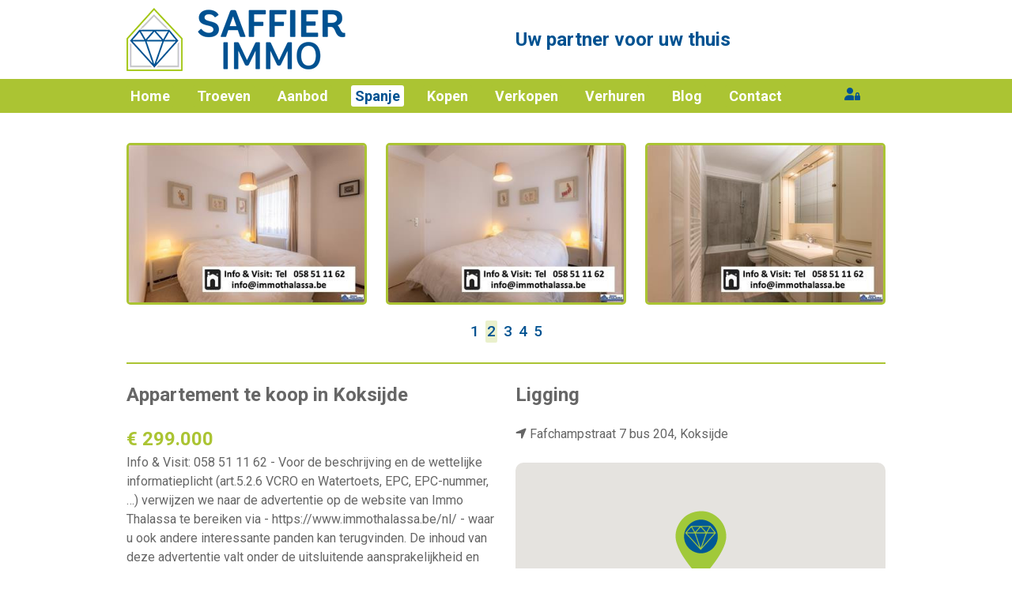

--- FILE ---
content_type: text/html; charset=UTF-8
request_url: https://www.saffier-immo.be/nl/aanbod-spanje/koksijde-fafchampstraat-7-bus-204
body_size: 10753
content:
<!doctype html><html lang="nl-BE" class="no-js "><head> <!-- Global site tag (gtag.js) - Google Analytics --><script async src="https://www.googletagmanager.com/gtag/js?id=AW-16455279749">
</script><script>
  window.dataLayer = window.dataLayer || [];
  function gtag(){dataLayer.push(arguments);}
  gtag('js', new Date());

  gtag('config', 'AW-16455279749');
</script><!-- Google Tag Manager --> <script>(function(w,d,s,l,i){w[l]=w[l]||[];w[l].push({'gtm.start':
new Date().getTime(),event:'gtm.js'});var f=d.getElementsByTagName(s)[0],
j=d.createElement(s),dl=l!='dataLayer'?'&l='+l:'';j.async=true;j.src=
'https://www.googletagmanager.com/gtm.js?id='+i+dl;f.parentNode.insertBefore(j,f);
})(window,document,'script','dataLayer','GTM-M8526WT');</script><!-- End Google Tag Manager --><!-- Google Tag Manager --><script>(function(w,d,s,l,i){w[l]=w[l]||[];w[l].push({'gtm.start':new Date().getTime(),event:'gtm.js'});var f=d.getElementsByTagName(s)[0],j=d.createElement(s),dl=l!='dataLayer'?'&l='+l:'';j.async=true;j.src='https://www.googletagmanager.com/gtm.js?id='+i+dl;f.parentNode.insertBefore(j,f);})(window,document,'script','dataLayer','GTM-TFVH9F2');</script><!-- End Google Tag Manager —><!-- Google Tag Manager (noscript) --><noscript><iframe src=https://www.googletagmanager.com/ns.html?id=GTM-TFVH9F2height="0" width="0" style="display:none;visibility:hidden"></iframe></noscript><!-- End Google Tag Manager (noscript) --><!-- Global site tag (gtag.js) - Google Ads: 830300790 --> <script async src=https://www.googletagmanager.com/gtag/js?id=AW-830300790></script> <script> window.dataLayer = window.dataLayer || []; function gtag(){dataLayer.push(arguments);} gtag('js', new Date()); gtag('config', 'AW-830300790'); </script> <meta charset="utf-8"> <meta http-equiv="X-UA-Compatible" content="IE=edge"> <title>Saffier Immo | Panden Detail Spanje</title> <meta name="keywords" content=""> <meta name="description" content=""> <meta name="robots" content="index,follow,max-snippet:-1"> <meta name="viewport" content="width=device-width, initial-scale=1, minimal-ui"> <link rel="canonical" href="https://www.saffier-immo.be/nl/aanbod-spanje/koksijde-fafchampstraat-7-bus-204"> <link rel="stylesheet" href="https://shuttle-assets-new.s3.amazonaws.com/compiled/front-821b78f73f.css"> <link rel="stylesheet" href="https://shuttle-storage.s3.amazonaws.com/immo/system/themes/theme-b5a79be038.css"> <link rel="stylesheet" href="https://fonts.googleapis.com/css?family=Roboto:400,400italic,700,700italic,500,500italic&subset=latin"> <link rel="stylesheet" href="https://fonts.googleapis.com/css?family=ABeeZee:400,400italic,700,700italic&subset=latin"> <link rel="stylesheet" href="https://fonts.googleapis.com/css?family=The+Nautigal:400,400italic,700,700italic&subset=latin"> <script src="https://shuttle-assets-new.s3.amazonaws.com/assets/js/vendor/modernizr.min.js"></script> <script src="https://kit.fontawesome.com/f4fe980f49.js" crossorigin="anonymous"></script> <script src="https://kit.fontawesome.com/78bbb71bd9.js" crossorigin="anonymous"></script> <link rel="apple-touch-icon" sizes="57x57" href="https://shuttle-storage.s3.amazonaws.com/immo/system/favicon/apple-touch-icon-57x57.png?1658655624&v=353e734acf"><link rel="apple-touch-icon" sizes="60x60" href="https://shuttle-storage.s3.amazonaws.com/immo/system/favicon/apple-touch-icon-60x60.png?1658655624&v=353e734acf"><link rel="apple-touch-icon" sizes="72x72" href="https://shuttle-storage.s3.amazonaws.com/immo/system/favicon/apple-touch-icon-72x72.png?1658655624&v=353e734acf"><link rel="apple-touch-icon" sizes="76x76" href="https://shuttle-storage.s3.amazonaws.com/immo/system/favicon/apple-touch-icon-76x76.png?1658655624&v=353e734acf"><link rel="apple-touch-icon" sizes="114x114" href="https://shuttle-storage.s3.amazonaws.com/immo/system/favicon/apple-touch-icon-114x114.png?1658655624&v=353e734acf"><link rel="apple-touch-icon" sizes="120x120" href="https://shuttle-storage.s3.amazonaws.com/immo/system/favicon/apple-touch-icon-120x120.png?1658655624&v=353e734acf"><link rel="apple-touch-icon" sizes="144x144" href="https://shuttle-storage.s3.amazonaws.com/immo/system/favicon/apple-touch-icon-144x144.png?1658655624&v=353e734acf"><link rel="apple-touch-icon" sizes="152x152" href="https://shuttle-storage.s3.amazonaws.com/immo/system/favicon/apple-touch-icon-152x152.png?1658655624&v=353e734acf"><link rel="apple-touch-icon" sizes="180x180" href="https://shuttle-storage.s3.amazonaws.com/immo/system/favicon/apple-touch-icon-180x180.png?1658655624&v=353e734acf"><link rel="icon" type="image/png" sizes="32x32" href="https://shuttle-storage.s3.amazonaws.com/immo/system/favicon/favicon-32x32.png?1658655624&v=353e734acf"><link rel="icon" type="image/png" sizes="192x192" href="https://shuttle-storage.s3.amazonaws.com/immo/system/favicon/android-chrome-192x192.png?1658655624&v=353e734acf"><link rel="icon" type="image/png" sizes="16x16" href="https://shuttle-storage.s3.amazonaws.com/immo/system/favicon/favicon-16x16.png?1658655624&v=353e734acf"><link rel="manifest" href="https://shuttle-storage.s3.amazonaws.com/immo/system/favicon/site.webmanifest?1658655624&v=353e734acf"><link rel="mask-icon" href="https://shuttle-storage.s3.amazonaws.com/immo/system/favicon/safari-pinned-tab.svg?1658655624&v=353e734acf" color="#ffffff"><link rel="shortcut icon" href="https://shuttle-storage.s3.amazonaws.com/immo/system/favicon/favicon.ico?1658655624&v=353e734acf"><meta name="msapplication-TileColor" content="#ffffff"><meta name="msapplication-TileImage" content="https://shuttle-storage.s3.amazonaws.com/immo/system/favicon/mstile-144x144.png?1658655624&v=353e734acf"><meta name="msapplication-config" content="https://shuttle-storage.s3.amazonaws.com/immo/system/favicon/browserconfig.xml?1658655624&v=353e734acf"> <meta name="apple-mobile-web-app-title" content="immo"> <meta name="application-name" content="immo"> <meta property="og:type" content="website"> <meta property="og:url" content="https://www.saffier-immo.be/nl/aanbod-spanje/koksijde-fafchampstraat-7-bus-204"> <meta property="og:site_name" content="immo"> <meta property="twitter:card" content="summary_large_image"> <link rel="alternate" hreflang="nl" href="https://www.saffier-immo.be/nl/aanbod-spanje/koksijde-fafchampstraat-7-bus-204"> <link rel="alternate" hreflang="x-default" href="https://www.saffier-immo.be/nl/aanbod-spanje/koksijde-fafchampstraat-7-bus-204"> </head><body> <!-- Google Tag Manager (noscript) --> <noscript><iframe src="https://www.googletagmanager.com/ns.html?id=GTM-M8526WT"
height="0" width="0" style="display:none;visibility:hidden"></iframe></noscript><!-- End Google Tag Manager (noscript) --> <!--[if lt IE 10]> <p class="BrowseHappy">You are using an <strong>outdated</strong> browser. Please <a href="http://browsehappy.com/">upgrade your browser</a> to improve your experience.</p> <![endif]--> <div class="Page" id="page-20-detailpagina"><div class="Wrapper" id="wrapper"><section class="Header shuttle-Block sticky sticky-visible Row--withGutter " ><div class="shuttle-Widget shuttle-TemplateWidget" id="widget-16-9a79d1890d5421a6df32c9b0c60daeab"><div class="Grid-widgetInnerCell EntityTrigger-16" ><div class="Row"><div class="shuttle-Widget u-sm-hidden" id="widget-463-1bc1075a81e051f24094011dc7a0335b"><div class="Grid-widgetInnerCell EntityTrigger-463" ><div class="Row"><div class="shuttle-Widget custom-style-30" id="widget-26-9d939797d8d6a751e2114d6366449227"><div class="Container "><div class="Grid-widgetInnerCell EntityTrigger-26" ><div class="Row"><div class="shuttle-Widget-wrapGrid wrap-Grid" data-grid-cols="2"><div id="grid_af6d0104a1" class="Grid Grid--withGutter Grid--alignMiddle"><div class="Grid-cell u-size6of12"><div class="Grid-innerCell " data-grid-cell="6/12"><img class="shuttle-Element shuttle-Element--image EntityTrigger-23 Entity-23" alt="Logo_SaffierImmo_Horizontaal" title="" id="element-23" data-url="https://shuttle-storage.s3.amazonaws.com/immo/Algemeen/Logo_SaffierImmo_Horizontaal.png?1647113004&w=278&h=100" data-asset-resize-id="23-901c6b633848af0cd63b7f06d6ff4cb3" data-asset-id="4" src="https://shuttle-storage.s3.amazonaws.com/immo/system/resized/Algemeen/Logo_SaffierImmo_Horizontaal_278x0.png?1647113004"></div></div><div class="Grid-cell u-size6of12"><div class="Grid-innerCell " data-grid-cell="6/12"><div class="shuttle-Element shuttle-Element--title" id="element-200"><h2 class="custom-style-h2 custom-style-25">Uw partner voor uw thuis</h2></div></div></div></div></div></div></div></div></div></div><div class="Row"><div class="shuttle-Widget custom-style-1" id="widget-24-e37699fa2fe659b5b8d8284d104e3e9e"><div class="Container "><div class="Grid-widgetInnerCell EntityTrigger-24" ><div class="Row"><div class="shuttle-Widget-wrapGrid wrap-Grid" data-grid-cols="2"><div id="grid_a7990173a7" class="Grid Grid--withGutter"><div class="Grid-cell u-size11of12"><div class="Grid-innerCell " data-grid-cell="11/12"><style>@media (max-width: 767px) {	.Nav-20 { display: none; visibility: hidden; }	.Nav--responsive-20 { display: block; visibility: visible; }	}	#ToggleNav-93153e6b0b:checked ~ .ToggleNav-label {	}</style><div class="NavWrapper Nav-20" id="element-20"><ul class="shuttle-Element shuttle-Element--navigation Nav Nav--withGutter custom-style-navigation"><li class="Nav-item"><a href="/nl" class="Nav-itemTarget EntityTrigger-20-0-0 custom-style-navigation-item" >Home</a></li><li class="Nav-item"><a href="/nl/troeven" class="Nav-itemTarget EntityTrigger-20-0-1 custom-style-navigation-item" >Troeven</a></li><li class="Nav-item"><a href="/nl/aanbod" class="Nav-itemTarget EntityTrigger-20-0-2 custom-style-navigation-item" >Aanbod</a></li><li class="Nav-item"><a href="/nl/aanbod-spanje" class="Nav-itemTarget EntityTrigger-20-0-3 custom-style-navigation-item custom-style-navigation-item-active" >Spanje</a></li><li class="Nav-item"><a href="/nl/kopen" class="Nav-itemTarget EntityTrigger-20-0-4 custom-style-navigation-item" >Kopen</a></li><li class="Nav-item"><a href="/nl/verkopen" class="Nav-itemTarget EntityTrigger-20-0-5 custom-style-navigation-item" >Verkopen</a></li><li class="Nav-item"><a href="/nl/verhuren" class="Nav-itemTarget EntityTrigger-20-0-6 custom-style-navigation-item" >Verhuren</a></li><li class="Nav-item"><a href="/nl/blog" class="Nav-itemTarget EntityTrigger-20-0-7 custom-style-navigation-item" >Blog</a></li><li class="Nav-item"><a href="/nl/contact" class="Nav-itemTarget EntityTrigger-20-0-8 custom-style-navigation-item" >Contact</a></li></ul></div><div class="NavWrapper NavWrapper--responsive Nav--responsive-20 " id="element-20"><input class="ToggleNav " id="ToggleNav-93153e6b0b" type="checkbox" tabindex="-1" aria-hidden="true"><label class="ToggleNav-label custom-style-responsive-navigation-toggle-button" for="ToggleNav-93153e6b0b" aria-hidden="true">Menu</label><ul class="shuttle-Element shuttle-Element--navigation Nav Nav--stacked Nav--withGutter custom-style-responsive-navigation-dropdown"><li class="Nav-item"><a href="/nl" class="Nav-itemTarget EntityTrigger-20-0-0 custom-style-responsive-navigation-button" >Home</a></li><li class="Nav-item"><a href="/nl/troeven" class="Nav-itemTarget EntityTrigger-20-0-1 custom-style-responsive-navigation-button" >Troeven</a></li><li class="Nav-item"><a href="/nl/aanbod" class="Nav-itemTarget EntityTrigger-20-0-2 custom-style-responsive-navigation-button" >Aanbod</a></li><li class="Nav-item"><a href="/nl/aanbod-spanje" class="Nav-itemTarget EntityTrigger-20-0-3 custom-style-responsive-navigation-button custom-style-responsive-navigation-button-active" >Spanje</a></li><li class="Nav-item"><a href="/nl/kopen" class="Nav-itemTarget EntityTrigger-20-0-4 custom-style-responsive-navigation-button" >Kopen</a></li><li class="Nav-item"><a href="/nl/verkopen" class="Nav-itemTarget EntityTrigger-20-0-5 custom-style-responsive-navigation-button" >Verkopen</a></li><li class="Nav-item"><a href="/nl/verhuren" class="Nav-itemTarget EntityTrigger-20-0-6 custom-style-responsive-navigation-button" >Verhuren</a></li><li class="Nav-item"><a href="/nl/blog" class="Nav-itemTarget EntityTrigger-20-0-7 custom-style-responsive-navigation-button" >Blog</a></li><li class="Nav-item"><a href="/nl/contact" class="Nav-itemTarget EntityTrigger-20-0-8 custom-style-responsive-navigation-button" >Contact</a></li></ul></div></div></div><div class="Grid-cell u-size1of12"><div class="Grid-innerCell " data-grid-cell="1/12"><div class="shuttle-Widget" id="widget-122-298bd17880a0736a3171a734bde2d13a"><div class="Grid-widgetInnerCell EntityTrigger-122" ><div class="Row"><div class="shuttle-Widget-wrapGrid wrap-Grid" data-grid-cols="2"><div id="grid_75e7720992" class="Grid Grid--withGutter"><div class="Grid-cell u-size6of12"><div class="Grid-innerCell " data-grid-cell="6/12"><div class="shuttle-Element shuttle-Element--text custom-style-24" id="element-120"><p><a href="/nl/login"><i class="fas fa-user-lock"></i></a></p></div></div></div><div class="Grid-cell u-size6of12"><div class="Grid-innerCell " data-grid-cell="6/12"></div></div></div></div></div></div></div></div></div></div></div></div></div></div></div></div></div></div></div><div class="Row"><div class="shuttle-Widget u-lg-hidden u-md-hidden" id="widget-465-793ca081cc97fb2fd240b83c9b980626"><div class="Grid-widgetInnerCell EntityTrigger-465" ><div class="Row"></div><div class="Row"><div class="shuttle-Widget custom-style-1" id="widget-471-47b386d1bc8cc25681440b3f5e8da72d"><div class="Container "><div class="Grid-widgetInnerCell EntityTrigger-471" ><div class="Row"><div class="shuttle-Widget-wrapGrid wrap-Grid" data-grid-cols="3"><div id="grid_0a22fb4059" class="Grid Grid--withGutter u-noResize"><div class="Grid-cell u-size7of12 u-noResize"><div class="Grid-innerCell " data-grid-cell="7/12"><style>@media (max-width: 767px) {	.Nav-473 { display: none; visibility: hidden; }	.Nav--responsive-473 { display: block; visibility: visible; }	}	#ToggleNav-c0bff0adc4:checked ~ .ToggleNav-label {	}</style><div class="NavWrapper Nav-473" id="element-473"><ul class="shuttle-Element shuttle-Element--navigation Nav Nav--withGutter custom-style-navigation"><li class="Nav-item"><a href="/nl" class="Nav-itemTarget EntityTrigger-473-0-0 custom-style-navigation-item" >Home</a></li><li class="Nav-item"><a href="/nl/troeven" class="Nav-itemTarget EntityTrigger-473-0-1 custom-style-navigation-item" >Troeven</a></li><li class="Nav-item"><a href="/nl/aanbod" class="Nav-itemTarget EntityTrigger-473-0-2 custom-style-navigation-item" >Aanbod</a></li><li class="Nav-item"><a href="/nl/aanbod-spanje" class="Nav-itemTarget EntityTrigger-473-0-3 custom-style-navigation-item custom-style-navigation-item-active" >Spanje</a></li><li class="Nav-item"><a href="/nl/kopen" class="Nav-itemTarget EntityTrigger-473-0-4 custom-style-navigation-item" >Kopen</a></li><li class="Nav-item"><a href="/nl/verkopen" class="Nav-itemTarget EntityTrigger-473-0-5 custom-style-navigation-item" >Verkopen</a></li><li class="Nav-item"><a href="/nl/verhuren" class="Nav-itemTarget EntityTrigger-473-0-6 custom-style-navigation-item" >Verhuren</a></li><li class="Nav-item"><a href="/nl/blog" class="Nav-itemTarget EntityTrigger-473-0-7 custom-style-navigation-item" >Blog</a></li><li class="Nav-item"><a href="/nl/contact" class="Nav-itemTarget EntityTrigger-473-0-8 custom-style-navigation-item" >Contact</a></li></ul></div><div class="NavWrapper NavWrapper--responsive Nav--responsive-473 " id="element-473"><input class="ToggleNav " id="ToggleNav-c0bff0adc4" type="checkbox" tabindex="-1" aria-hidden="true"><label class="ToggleNav-label custom-style-responsive-navigation-toggle-button" for="ToggleNav-c0bff0adc4" aria-hidden="true">Menu</label><ul class="shuttle-Element shuttle-Element--navigation Nav Nav--stacked Nav--withGutter custom-style-responsive-navigation-dropdown"><li class="Nav-item"><a href="/nl" class="Nav-itemTarget EntityTrigger-473-0-0 custom-style-responsive-navigation-button" >Home</a></li><li class="Nav-item"><a href="/nl/troeven" class="Nav-itemTarget EntityTrigger-473-0-1 custom-style-responsive-navigation-button" >Troeven</a></li><li class="Nav-item"><a href="/nl/aanbod" class="Nav-itemTarget EntityTrigger-473-0-2 custom-style-responsive-navigation-button" >Aanbod</a></li><li class="Nav-item"><a href="/nl/aanbod-spanje" class="Nav-itemTarget EntityTrigger-473-0-3 custom-style-responsive-navigation-button custom-style-responsive-navigation-button-active" >Spanje</a></li><li class="Nav-item"><a href="/nl/kopen" class="Nav-itemTarget EntityTrigger-473-0-4 custom-style-responsive-navigation-button" >Kopen</a></li><li class="Nav-item"><a href="/nl/verkopen" class="Nav-itemTarget EntityTrigger-473-0-5 custom-style-responsive-navigation-button" >Verkopen</a></li><li class="Nav-item"><a href="/nl/verhuren" class="Nav-itemTarget EntityTrigger-473-0-6 custom-style-responsive-navigation-button" >Verhuren</a></li><li class="Nav-item"><a href="/nl/blog" class="Nav-itemTarget EntityTrigger-473-0-7 custom-style-responsive-navigation-button" >Blog</a></li><li class="Nav-item"><a href="/nl/contact" class="Nav-itemTarget EntityTrigger-473-0-8 custom-style-responsive-navigation-button" >Contact</a></li></ul></div></div></div><div class="Grid-cell u-size3of12 u-noResize"><div class="Grid-innerCell " data-grid-cell="3/12"><div class="shuttle-Widget" id="widget-474-39bd81bd504acb92b7e8f63b273b67ad"><div class="Grid-widgetInnerCell EntityTrigger-474" ><div class="Row"><div class="shuttle-Widget-wrapGrid wrap-Grid" data-grid-cols="2"><div id="grid_b5f91f7ba1" class="Grid Grid--withGutter"><div class="Grid-cell u-size6of12"><div class="Grid-innerCell " data-grid-cell="6/12"><div class="shuttle-Element shuttle-Element--text custom-style-24" id="element-476"><p><a href="/nl/login"><i class="fas fa-user-lock"></i></a></p></div></div></div><div class="Grid-cell u-size6of12"><div class="Grid-innerCell " data-grid-cell="6/12"></div></div></div></div></div></div></div></div></div><div class="Grid-cell u-size2of12 u-noResize"><div class="Grid-innerCell " data-grid-cell="2/12"><img class="shuttle-Element shuttle-Element--image EntityTrigger-478 Entity-478" alt="Logo_SaffierImmo_Baseline" title="" id="element-478" data-url="https://shuttle-storage.s3.amazonaws.com/immo/Algemeen/Logo_SaffierImmo_Baseline.png?1647111409&w=1241&h=1400" data-asset-resize-id="478-810d69d2af8d0fee08771897bd88abff" data-asset-id="3" src="https://shuttle-storage.s3.amazonaws.com/immo/system/resized/Algemeen/Logo_SaffierImmo_Baseline_322x0.png?1647111409"></div></div></div></div></div></div></div></div></div></div></div></div></div></div></section><section class="Main shuttle-Region custom-style-body Row--withGutter " ><div class="Content shuttle-Block "><!-- Content-inner or Side-inner --><div class="Content-inner "><div class="shuttle-Widget shuttle-TemplateWidget" id="widget-3-c60010b0d4a316dac2a078e92aceb985"><div class="Grid-widgetInnerCell EntityTrigger-3" ><div class="Row"><div class="Row"><div class="shuttle-Widget custom-style-35" id="widget-702-82f83a5705f35b89eaa273de9542c6b9"><div class="Container "><div class="Row"><div class="Grid-widgetInnerCell EntityTrigger-702" ><div class="Row"><div class="shuttle-Widget" id="widget-717-feabff46065cd24fb2c0804201ef91b0"><div class="Row"><div class="Grid-widgetInnerCell EntityTrigger-717" ><div class="Row"><div class="Slider" id="slider-720-df144fbb05bc6764c08f4c7629d23480"><div class="cycle-container"><div class="cycle-slideshow" data-cycle-log="false" data-cycle-loader="false" data-cycle-fx="scrollHorz" data-cycle-easing="easeInOutQuint" data-cycle-swipe="true" data-cycle-timeout="5000" data-cycle-delay="0" data-cycle-pause-on-hover="true" data-cycle-loop="0" data-cycle-allow-wrap="true" data-cycle-auto-height="container" data-cycle-slides="> .Slider-item" data-cycle-slide-class="Slider-item" data-cycle-slide-active-class="is-active" data-cycle-prev="#slider-prev-720-df144fbb05bc6764c08f4c7629d23480" data-cycle-next="#slider-next-720-df144fbb05bc6764c08f4c7629d23480" data-cycle-disabled-class="is-disabled" data-cycle-pager="#slider-pager-720-df144fbb05bc6764c08f4c7629d23480" data-cycle-pager-active-class="custom-style-slider-pager-item-active" data-cycle-pager-event="click" data-cycle-pager-template="<li class='Slider-pager-item custom-style-slider-pager-item'>{{slideNum}}</li>"	><div class="Slider-controls"><a id="slider-prev-720-df144fbb05bc6764c08f4c7629d23480" class="Slider-prev custom-style-slider-previous-arrow" href=""><span class="u-hiddenVisually">Vorige</span></a><a id="slider-next-720-df144fbb05bc6764c08f4c7629d23480" class="Slider-next custom-style-slider-next-arrow" href=""><span class="u-hiddenVisually">Volgende</span></a></div><div class="Slider-item" data-slider-item="0"><div class="Grid Grid--withGutter"><div class="Grid-cell u-size1of3 is-first"><div class="Row"><img class="shuttle-Element shuttle-Element--image EntityTrigger-722 Entity-722 custom-style-21 shuttle-Element--image-lightbox" alt="3746001004000008243_tn" title="" id="element-722" data-url="https://shuttle-storage.s3.amazonaws.com/immo/Immonetwerk/Fafchampstraat%207%20bus%20204%2C%208670%20Koksijde/3746001004000008243_tn.jpg?1697201901&w=361&h=241" data-asset-resize-id="722-0-418cec4e6487dcd1f77cc4cfa06351f4-0-87d3c52b4fae38fd328efb53d5ab8f0f" data-asset-id="1674" src="https://shuttle-storage.s3.amazonaws.com/immo/system/resized/Immonetwerk/Fafchampstraat%207%20bus%20204%2C%208670%20Koksijde/3746001004000008243_tn_361x0.jpg?1697201901"></div></div><div class="Grid-cell u-size1of3"><div class="Row"><img class="shuttle-Element shuttle-Element--image EntityTrigger-722 Entity-722 custom-style-21 shuttle-Element--image-lightbox" alt="3746001004000008243" title="" id="element-722" data-url="https://shuttle-storage.s3.amazonaws.com/immo/Immonetwerk/Fafchampstraat%207%20bus%20204%2C%208670%20Koksijde/3746001004000008243.jpg?1697201901&w=1619&h=1080" data-asset-resize-id="722-0-418cec4e6487dcd1f77cc4cfa06351f4-1-165f0aefdda7d3d51cc3ff5ccfc358c2" data-asset-id="1679" src="https://shuttle-storage.s3.amazonaws.com/immo/system/resized/Immonetwerk/Fafchampstraat%207%20bus%20204%2C%208670%20Koksijde/3746001004000008243_736x0.jpg?1697201901"></div></div><div class="Grid-cell u-size1of3 is-last"><div class="Row"><img class="shuttle-Element shuttle-Element--image EntityTrigger-722 Entity-722 custom-style-21 shuttle-Element--image-lightbox" alt="3746001004000008248_tn" title="" id="element-722" data-url="https://shuttle-storage.s3.amazonaws.com/immo/Immonetwerk/Fafchampstraat%207%20bus%20204%2C%208670%20Koksijde/3746001004000008248_tn.jpg?1697201901&w=361&h=241" data-asset-resize-id="722-0-418cec4e6487dcd1f77cc4cfa06351f4-2-eecc0810c9b1d3d4cf3c3c71e4b679c1" data-asset-id="1673" src="https://shuttle-storage.s3.amazonaws.com/immo/system/resized/Immonetwerk/Fafchampstraat%207%20bus%20204%2C%208670%20Koksijde/3746001004000008248_tn_361x0.jpg?1697201901"></div></div></div></div><div class="Slider-item" data-slider-item="3"><div class="Grid Grid--withGutter"><div class="Grid-cell u-size1of3 is-first"><div class="Row"><img class="shuttle-Element shuttle-Element--image EntityTrigger-722 Entity-722 custom-style-21 shuttle-Element--image-lightbox" alt="3746001004000008249_tn" title="" id="element-722" data-url="https://shuttle-storage.s3.amazonaws.com/immo/Immonetwerk/Fafchampstraat%207%20bus%20204%2C%208670%20Koksijde/3746001004000008249_tn.jpg?1697201901&w=361&h=241" data-asset-resize-id="722-0-418cec4e6487dcd1f77cc4cfa06351f4-3-79c1ed38df5354c60c1cc5409856a3dc" data-asset-id="1676" src="https://shuttle-storage.s3.amazonaws.com/immo/system/resized/Immonetwerk/Fafchampstraat%207%20bus%20204%2C%208670%20Koksijde/3746001004000008249_tn_361x0.jpg?1697201901"></div></div><div class="Grid-cell u-size1of3"><div class="Row"><img class="shuttle-Element shuttle-Element--image EntityTrigger-722 Entity-722 custom-style-21 shuttle-Element--image-lightbox" alt="3746001004000008250_tn" title="" id="element-722" data-url="https://shuttle-storage.s3.amazonaws.com/immo/Immonetwerk/Fafchampstraat%207%20bus%20204%2C%208670%20Koksijde/3746001004000008250_tn.jpg?1697201901&w=361&h=241" data-asset-resize-id="722-0-418cec4e6487dcd1f77cc4cfa06351f4-4-ac280c039daeb5b8c9a1fc4e331e0afe" data-asset-id="1677" src="https://shuttle-storage.s3.amazonaws.com/immo/system/resized/Immonetwerk/Fafchampstraat%207%20bus%20204%2C%208670%20Koksijde/3746001004000008250_tn_361x0.jpg?1697201901"></div></div><div class="Grid-cell u-size1of3 is-last"><div class="Row"><img class="shuttle-Element shuttle-Element--image EntityTrigger-722 Entity-722 custom-style-21 shuttle-Element--image-lightbox" alt="3746001004000008251_tn" title="" id="element-722" data-url="https://shuttle-storage.s3.amazonaws.com/immo/Immonetwerk/Fafchampstraat%207%20bus%20204%2C%208670%20Koksijde/3746001004000008251_tn.jpg?1697201900&w=361&h=241" data-asset-resize-id="722-0-418cec4e6487dcd1f77cc4cfa06351f4-5-6dfb3cec03e6f4e6002d8441b1e6d02e" data-asset-id="1671" src="https://shuttle-storage.s3.amazonaws.com/immo/system/resized/Immonetwerk/Fafchampstraat%207%20bus%20204%2C%208670%20Koksijde/3746001004000008251_tn_361x0.jpg?1697201900"></div></div></div></div><div class="Slider-item" data-slider-item="6"><div class="Grid Grid--withGutter"><div class="Grid-cell u-size1of3 is-first"><div class="Row"><img class="shuttle-Element shuttle-Element--image EntityTrigger-722 Entity-722 custom-style-21 shuttle-Element--image-lightbox" alt="3746001004000008253_tn" title="" id="element-722" data-url="https://shuttle-storage.s3.amazonaws.com/immo/Immonetwerk/Fafchampstraat%207%20bus%20204%2C%208670%20Koksijde/3746001004000008253_tn.jpg?1697201900&w=361&h=241" data-asset-resize-id="722-0-418cec4e6487dcd1f77cc4cfa06351f4-6-548e6b399bac718dfb00e99c5df16c22" data-asset-id="1669" src="https://shuttle-storage.s3.amazonaws.com/immo/system/resized/Immonetwerk/Fafchampstraat%207%20bus%20204%2C%208670%20Koksijde/3746001004000008253_tn_361x0.jpg?1697201900"></div></div><div class="Grid-cell u-size1of3"><div class="Row"><img class="shuttle-Element shuttle-Element--image EntityTrigger-722 Entity-722 custom-style-21 shuttle-Element--image-lightbox" alt="3746001004000008257_tn" title="" id="element-722" data-url="https://shuttle-storage.s3.amazonaws.com/immo/Immonetwerk/Fafchampstraat%207%20bus%20204%2C%208670%20Koksijde/3746001004000008257_tn.jpg?1697201901&w=361&h=241" data-asset-resize-id="722-0-418cec4e6487dcd1f77cc4cfa06351f4-7-14c2ab382586b78864098246c5b6ff06" data-asset-id="1678" src="https://shuttle-storage.s3.amazonaws.com/immo/system/resized/Immonetwerk/Fafchampstraat%207%20bus%20204%2C%208670%20Koksijde/3746001004000008257_tn_361x0.jpg?1697201901"></div></div><div class="Grid-cell u-size1of3 is-last"><div class="Row"><img class="shuttle-Element shuttle-Element--image EntityTrigger-722 Entity-722 custom-style-21 shuttle-Element--image-lightbox" alt="3746001004000008257" title="" id="element-722" data-url="https://shuttle-storage.s3.amazonaws.com/immo/Immonetwerk/Fafchampstraat%207%20bus%20204%2C%208670%20Koksijde/3746001004000008257.jpg?1697201902&w=1619&h=1080" data-asset-resize-id="722-0-418cec4e6487dcd1f77cc4cfa06351f4-8-86d893eadd6ad4db0a92f022d22e6f9b" data-asset-id="1680" src="https://shuttle-storage.s3.amazonaws.com/immo/system/resized/Immonetwerk/Fafchampstraat%207%20bus%20204%2C%208670%20Koksijde/3746001004000008257_736x0.jpg?1697201902"></div></div></div></div><div class="Slider-item" data-slider-item="9"><div class="Grid Grid--withGutter"><div class="Grid-cell u-size1of3 is-first"><div class="Row"><img class="shuttle-Element shuttle-Element--image EntityTrigger-722 Entity-722 custom-style-21 shuttle-Element--image-lightbox" alt="3746001004000008258_tn" title="" id="element-722" data-url="https://shuttle-storage.s3.amazonaws.com/immo/Immonetwerk/Fafchampstraat%207%20bus%20204%2C%208670%20Koksijde/3746001004000008258_tn.jpg?1697201901&w=361&h=241" data-asset-resize-id="722-0-418cec4e6487dcd1f77cc4cfa06351f4-9-cfa8fadf2f7aa01254ae5f6410e1ae3b" data-asset-id="1672" src="https://shuttle-storage.s3.amazonaws.com/immo/system/resized/Immonetwerk/Fafchampstraat%207%20bus%20204%2C%208670%20Koksijde/3746001004000008258_tn_361x0.jpg?1697201901"></div></div><div class="Grid-cell u-size1of3"><div class="Row"><img class="shuttle-Element shuttle-Element--image EntityTrigger-722 Entity-722 custom-style-21 shuttle-Element--image-lightbox" alt="3746001004000008259_tn" title="" id="element-722" data-url="https://shuttle-storage.s3.amazonaws.com/immo/Immonetwerk/Fafchampstraat%207%20bus%20204%2C%208670%20Koksijde/3746001004000008259_tn.jpg?1697201900&w=361&h=241" data-asset-resize-id="722-0-418cec4e6487dcd1f77cc4cfa06351f4-10-fa802282aaf1bc00b898fc9693bbcff5" data-asset-id="1670" src="https://shuttle-storage.s3.amazonaws.com/immo/system/resized/Immonetwerk/Fafchampstraat%207%20bus%20204%2C%208670%20Koksijde/3746001004000008259_tn_361x0.jpg?1697201900"></div></div><div class="Grid-cell u-size1of3 is-last"><div class="Row"><img class="shuttle-Element shuttle-Element--image EntityTrigger-722 Entity-722 custom-style-21 shuttle-Element--image-lightbox" alt="3746001004000008259" title="" id="element-722" data-url="https://shuttle-storage.s3.amazonaws.com/immo/Immonetwerk/Fafchampstraat%207%20bus%20204%2C%208670%20Koksijde/3746001004000008259.jpg?1697201901&w=1619&h=1080" data-asset-resize-id="722-0-418cec4e6487dcd1f77cc4cfa06351f4-11-cd63b8e04a47c6286fbd3b1918e64d9d" data-asset-id="1675" src="https://shuttle-storage.s3.amazonaws.com/immo/system/resized/Immonetwerk/Fafchampstraat%207%20bus%20204%2C%208670%20Koksijde/3746001004000008259_736x0.jpg?1697201901"></div></div></div></div><div class="Slider-item" data-slider-item="12"><div class="Grid Grid--withGutter"><div class="Grid-cell u-size1of3 is-first"><div class="Row"><img class="shuttle-Element shuttle-Element--image EntityTrigger-722 Entity-722 custom-style-21 shuttle-Element--image-lightbox" alt="3746001004000008261_tn" title="" id="element-722" data-url="https://shuttle-storage.s3.amazonaws.com/immo/Immonetwerk/Fafchampstraat%207%20bus%20204%2C%208670%20Koksijde/3746001004000008261_tn.jpg?1697201900&w=361&h=241" data-asset-resize-id="722-0-418cec4e6487dcd1f77cc4cfa06351f4-12-6808219b431d81d288767cd12be6dc55" data-asset-id="1667" src="https://shuttle-storage.s3.amazonaws.com/immo/system/resized/Immonetwerk/Fafchampstraat%207%20bus%20204%2C%208670%20Koksijde/3746001004000008261_tn_361x0.jpg?1697201900"></div></div><div class="Grid-cell u-size1of3"><div class="Row"><img class="shuttle-Element shuttle-Element--image EntityTrigger-722 Entity-722 custom-style-21 shuttle-Element--image-lightbox" alt="3746001004000008262_tn" title="" id="element-722" data-url="https://shuttle-storage.s3.amazonaws.com/immo/Immonetwerk/Fafchampstraat%207%20bus%20204%2C%208670%20Koksijde/3746001004000008262_tn.jpg?1697201900&w=361&h=241" data-asset-resize-id="722-0-418cec4e6487dcd1f77cc4cfa06351f4-13-952df93df8dc015e2c7a8df614a8227b" data-asset-id="1668" src="https://shuttle-storage.s3.amazonaws.com/immo/system/resized/Immonetwerk/Fafchampstraat%207%20bus%20204%2C%208670%20Koksijde/3746001004000008262_tn_361x0.jpg?1697201900"></div></div></div></div></div><ul id="slider-pager-720-df144fbb05bc6764c08f4c7629d23480"	class="Nav Slider-pager custom-style-slider-pager"></ul></div></div></div><div class="Row"></div></div></div></div></div><div class="Row"><div class="shuttle-Element shuttle-Element--spacer custom-style-22" id="element-723" style="height:2px"></div></div><div class="Row"><div class="shuttle-Widget-wrapGrid wrap-Grid" data-grid-cols="2"><div id="grid_9f0a4e6662" class="Grid Grid--withGutter"><div class="Grid-cell u-size6of12"><div class="Grid-innerCell " data-grid-cell="6/12"><div class="Row"><div class="shuttle-Widget" id="widget-724-50660cf2ccaeaf892683c7771cf07daf"><div class="Grid-widgetInnerCell EntityTrigger-724" ><div class="Row"><div class="shuttle-Element shuttle-Element--title" id="element-727"><h2 class="custom-style-h2">Appartement te koop in Koksijde</h2></div></div><div class="Row"><div class="shuttle-Element shuttle-Element--text custom-style-17" id="element-728"><p>&euro; 299.000</p></div></div><div class="Row"><div class="shuttle-Element shuttle-Element--text custom-style-text" id="element-729"><p>Info & Visit: 058 51 11 62 - Voor de beschrijving en de wettelijke informatieplicht (art.5.2.6 VCRO en Watertoets, EPC, EPC-nummer,…) verwijzen we naar de advertentie op de website van Immo Thalassa te bereiken via - https://www.immothalassa.be/nl/ - waar u ook andere interessante panden kan terugvinden. De inhoud van deze advertentie valt onder de uitsluitende aansprakelijkheid en verantwoordelijkheid van Immo Thalassa, Jonathan Benoot BIV 508 458, die ons deze advertentie heeft aangeleverd. Klachten of opmerkingen over de inhoud dienen rechtstreeks aan Immo Thalassa kenbaar gemaakt worden via e-mail: - info@immothalassa.be -***xxxINW-Thalassa-</p></div></div><div class="Row"><div class="shuttle-Element shuttle-Element--text custom-style-text custom-style-23" id="element-726"><p>Type pand&nbsp;| Appartement<br />Status | te koop<br />Slaapkamers&nbsp;| <br />Bewoonbare oppervlakte | </p></div></div><div class="Row"></div></div></div></div><div class="Row"></div><div class="Row"></div></div></div><div class="Grid-cell u-size6of12"><div class="Grid-innerCell " data-grid-cell="6/12"><div class="shuttle-Widget" id="widget-742-c0c25a822ed594e76751ddec29f826dc"><div class="Grid-widgetInnerCell EntityTrigger-742" ><div class="Row"><div class="shuttle-Element shuttle-Element--title" id="element-747"><h2 class="custom-style-h2">Ligging</h2></div></div><div class="Row"><div class="shuttle-Element shuttle-Element--text custom-style-text" id="element-748"><p><i class="fas fa-location-arrow"></i> Fafchampstraat 7 bus 204, Koksijde</p></div></div><div class="Row"><div class="shuttle-Element shuttle-Element--map" id="element-744"><div class="FlexEmbed"><div class="FlexEmbed-ratio" style="padding-bottom:64.102564102564%"><div class="FlexEmbed-content"><div id="googleMapsElementMap-744" class="FlexEmbed-object googleMapsElementMap " data-id="744"></div></div></div></div></div></div><div class="Row"><div class="shuttle-Element shuttle-Element--spacer" id="element-750" style="height:30px"></div></div><div class="Row"></div><div class="Row"><div class="shuttle-Element shuttle-Element--spacer" id="element-752" style="height:30px"></div></div><div class="Row"><div class="shuttle-Element shuttle-Element--title" id="element-746"><h2 class="custom-style-h2">Meer info? Contacteer ons</h2></div></div><div class="Row"><img class="shuttle-Element shuttle-Element--image EntityTrigger-749 Entity-749 custom-style-18" alt="Saffier_An_Vierkant_small" title="" id="element-749" data-url="https://shuttle-storage.s3.amazonaws.com/immo/Algemeen/Saffier_An_Vierkant_small.jpg?1647775747&w=300&h=300" data-asset-resize-id="749-943d27a9743657f26ca40dc87a39d73d" data-asset-id="23" src="https://shuttle-storage.s3.amazonaws.com/immo/system/resized/Algemeen/Saffier_An_Vierkant_small_300x0.jpg?1647775747"></div><div class="Row"><div class="shuttle-Element shuttle-Element--text custom-style-text" id="element-745"><p><i class="fas fa-phone"></i> <a href="callto: 051626699" target="_blank">051 62 66 99</a></p><p><i class="far fa-envelope"></i> <a href="mailto:an@saffier-immo.be">an@saffier-immo.be</a></p></div></div></div></div></div></div></div></div></div></div></div></div></div></div></div></div></div></div></div></section><section class="Footer shuttle-Block " ><div class="shuttle-Widget shuttle-TemplateWidget" id="widget-18-f769c1adb59fe3f3ff5d5dc1c91242b6"><div class="Grid-widgetInnerCell EntityTrigger-18" ><div class="Row"><div class="shuttle-Widget custom-style-2" id="widget-28-aa4262e791a09e645c2de39aebd57efa"><div class="Container "><div class="Grid-widgetInnerCell EntityTrigger-28" ><div class="Row"><div class="shuttle-Element shuttle-Element--text custom-style-3" id="element-30"><p>&nbsp;</p><p style="text-align: center;">&nbsp;</p><p style="text-align: center;"><i class="fas fa-phone"></i> <a href="callto:051626699" target="_blank">051 62 66 99</a> | <i class="far fa-envelope"></i> <a href="mailto:an@saffier-immo.be">an@saffier-immo.be</a> | BIV 512.837</p><p style="text-align: center;">&nbsp;</p></div></div><div class="Row"><div class="shuttle-Element shuttle-Element--text custom-style-3 custom-style-52" id="element-626"><p>&nbsp;</p><p>&nbsp;</p><p style="text-align: center;">Saffier Immo is onderworpen aan de deontologische code van het&nbsp;<a data-id="https://www.biv.be" data-type="URL" href="https://www.biv.be/media/3/download?inline=1" rel="noreferrer noopener" target="_blank">BIV</a>. Erkend Vastgoedmakelaar- bemiddelaar met&nbsp;<strong>BIV 512.837 (Belgi&euml;)</strong>, lid van CIB. Toezichthoudende autoriteit: Beroepsinstituut van Vastgoedmakelaars, Luxemburgstraat 16 B te 1000 Brussel&rdquo;; Meer over ons&nbsp;<a data-id="3" data-type="page" href="https://shuttle-storage.s3.amazonaws.com/immo/Algemeen/Privacy%20beleid.pdf?1670602036" target="_blank">privacybeleid</a>&nbsp;en&nbsp;<a data-id="17183" data-type="page" href="/nl/contact">offici&euml;le co&ouml;rdinaten</a>. BA en Borgstelling: NV AXA Belgium (Polisnr 730.390.160). BTW BE 0788.942.669</p><p>&nbsp;</p><p>&nbsp;</p></div></div><div class="Row"><div class="shuttle-Element shuttle-Element--text custom-style-3" id="element-627"><p style="text-align: center;">Saffier Immo <i class="far fa-copyright"></i> 2026</p><p style="text-align: center;">&nbsp;</p><p>&nbsp;</p></div></div></div></div></div></div></div></div></section></div></div> <script src="https://shuttle-assets-new.s3.amazonaws.com/compiled/front-821b78f73f.js" data-cookieconsent="ignore" data-cookiecategory="essential"></script><!--IUB-COOKIE-BLOCK-SKIP-START--><script>
		Shuttle.FrontApp.prototype.processCaptchaElements = function() {
			var elements = this.options.elementData['formCaptchaElement'];
			if ($.isEmptyObject(elements)) return;

			var _this = this;
			var callback = 'initialize' + this.randomString(10);

			window[callback] = function() {
				if (typeof grecaptcha === 'undefined' || typeof grecaptcha.render === 'undefined') {
					setTimeout(window[callback], 1);
				} else {
		            _this.googleCaptchaLoaded = true;
		            for (var id in elements) {
		                _this.options.elementData['formCaptchaElement'][id].widget_id = grecaptcha.render('captcha-element-' + id, {
		                    sitekey: '6LdH-BwUAAAAAFD9M54QTXgB27W_3QeRVdiHLWBq',
		                    theme: elements[id].theme,
		                    size: elements[id].size,
		                    type: elements[id].type,
		                    callback: $.proxy(function(id) {
		                        $('[id="captcha-element-' + id + '"]').next().addClass('u-hidden');
		                    }, this, id)
		                });
		            }
				}
			};

			if (this.hasScript('googlecaptcha')) {
				if (this.googleCaptchaLoaded) {
					window[callback]();
				}
			}
			else {
				//dont use the onload query parameter to trigger the callback,
				//the captcha would only show the first time for the user
				//due to race conditions
				//the check in the callback itself will handle this
				this.loadScript('https://www.google.com/recaptcha/api.js?render=explicit', 'googlecaptcha', window[callback]);
			}
		};

		// Thank you Firefox
		var oldCss = $.css
		$.css = function () {
			var result = oldCss.apply($, arguments)

			if (result === 'url("about:invalid")') {
				return '';
			}

			return result
		}

		var oldShare = Shuttle.FrontApp.prototype.share;
		Shuttle.FrontApp.prototype.share = function(url, el, parameters, index, entityId) {
			if (parameters.type === 'whatsapp') {
				if (!url) url = window.location.href;
				window.location = 'whatsapp://send?text=' + encodeURIComponent(url);
			} else {
				oldShare.apply(this, arguments);
			}
		};

		Shuttle.FrontApp.prototype.loadGoogleMapsScript = function(onLoaded) {
			var _this = this;
			if (this.hasScript('googlemaps')) {
				if (this.googleMapsLoaded) {
					onLoaded();
				} else {
					setTimeout(function () {
						_this.loadGoogleMapsScript(onLoaded);
					}, 100);
				}
			}
			else {
				var callback = 'initialize' + this.randomString(10);
				window[callback] = function() {
					_this.googleMapsLoaded = true;
					onLoaded();
				};
				this.loadScript('https://maps.googleapis.com/maps/api/js?key=AIzaSyDJBQD97qHftHA9dJbI3KfM1DpQSke93sM&libraries=places&callback=' + callback, 'googlemaps');
			}
		};

		Shuttle.FrontApp.prototype.initializeOnIntersect = function(elements, initialize) {
			var observer = null;
			var _this = this;

			if (!!window.IntersectionObserver) {
				observer = new IntersectionObserver(function (entries, observer) {
					entries.forEach(function (entry) {
						if (entry.isIntersecting) {
							_this.loadGoogleMapsScript(function () {
								initialize(entry.target);
							});
							observer.unobserve(entry.target);
						}
					});
				});
			}

			elements.each(function () {
				if (observer) {
					observer.observe(this);
				} else {
					_this.loadGoogleMapsScript(function () {
						initialize(this);
					});
				}
			});
		};

		Shuttle.FrontApp.prototype.processGoogleMaps = function() {
			this.processGoogleMapsElements();
			this.processGoogleAutocompletes();
		};

		// Lazy-load Google Maps
		let elementData = null;
		Shuttle.FrontApp.prototype.processGoogleMapsElements = function() {
			var _this = this;

			if (! elementData) {
				elementData = _this.options.elementData;
			}

			this.locationsToPost = [];
			this.googleMapsIds = [];
			var maps = $('.googleMapsElementMap:not(.is-initialized)');
			maps.each(function() {
				var $this = $(this);
				var id = $this.attr('data-id');
				_this.googleMapsIds.push(id);
			});

			this.initializeOnIntersect(maps, function (element) {
				if ($(element).hasClass('is-initialized')) {
					return
				}

				$(element).addClass('is-initialized');
				var id = $(element).attr('data-id');
				var data = elementData['googleMapsElement'][id];
				_this.initializeGoogleMaps(id, data);
			});
		};

		// Lazy-load Google Autocomplete
		Shuttle.FrontApp.prototype.processGoogleAutocompletes = function() {
			this.initializeOnIntersect($('input[type=text].google-autocomplete:not(.is-initialized)'), function (element) {
				if ($(element).hasClass('is-initialized')) {
					return
				}

				var $this = $(element);
				$this.addClass('is-initialized');

				var options = {};
				var country = $this.attr('data-country');
				if (country && country !== 'all') {
					options.componentRestrictions = {country: country};
				}

				// bind the autocomplete to the element, so we allow frontenders to manipulate the behaviour
				// for instance: on publibox, we needed to autosubmit the form, so now the frontender can do something like
				// var autocomplete = $('someinput').data('google-autocomplete');
				// autocomplete.addListener('place_changed', function(){ ...submit the form... });
				$this.data('google-autocomplete', new google.maps.places.Autocomplete(element, options));
			});
		};

		Shuttle.FrontApp.prototype.processAssetResizes = function(context) {
			var _this = this;
			if ( ! context) context = 'body';

			if (typeof this.options.elementData['assetResize'] === 'undefined') return [];
			var resizeData = this.options.elementData['assetResize'];
			var result = [];

			$(context).find('[data-asset-resize-id]').each(function() {
				var $this = $(this);
				var id = $this.attr('data-asset-resize-id');
				$this.removeAttr('data-asset-resize-id');
				var data = null;

				if (typeof resizeData[id] === 'undefined') {
					// try to find resizeOptions of other elements in parent widgets
					// needed for things like infinite scroll
					var parentWidget = $this.closest('.shuttle-Widget');
					while (parentWidget.length > 0) {
						var otherImages = parentWidget.find('[data-asset-resize-id]:not([data-asset-resize-id="' + id + '"])');
						if (otherImages.length > 0 && typeof resizeData[otherImages.attr('data-asset-resize-id')] !== 'undefined') {
							data = $.extend(true, {}, resizeData[otherImages.attr('data-asset-resize-id')]);
							data.assetId = $this.attr('data-asset-id');
							break;
						}
						else {
							otherImages = parentWidget.find('[data-asset-resized-id]');
							if (otherImages.length > 0 && typeof resizeData[otherImages.attr('data-asset-resized-id')] !== 'undefined') {
								data = $.extend(true, {}, resizeData[otherImages.attr('data-asset-resized-id')]);
								data.assetId = $this.attr('data-asset-id');
								break;
							}
						}
						parentWidget = parentWidget.parent().closest('.shuttle-Widget');
					}
				}
				else {
					data = resizeData[id];
				}

				$this.attr('data-asset-resized-id', id);
				if (!data) return;
				if (!data.assetId) return;
				var hash = data.assetId + '-' + JSON.stringify(data.resizeOptions);

				var background = false;
				if (this.tagName === 'IMG') {
					var src = $this.attr('src');

					//if the src is undefined, we are lazy loading the image
					if(src === undefined){
						src = $this.attr('data-src');
					}

					if (src.indexOf('blank.gif') >= 0) {
						background = true;
					}
				}
				else {
					background = true;
				}

				if (background) {

					//check lazy first, because this has less browser inconsistencies
					if($(this).attr('data-bg')){
						return;
					} else {
						var backgroundImage = $this.css('background-image');
						//make sure url?some=query&para=meters#some-anchor-link still get resized
						//so we always drop the anchor part when comparing
						//the expression needs to be greedy
						var location = window.location.href.replace(/(.*?)(#.*)?$/, '$1');

						if (backgroundImage && backgroundImage != 'none' && backgroundImage != 'url(' + location + ')' && backgroundImage != 'url("' + location + '")' && backgroundImage != 'url("")') return;
					}
				}
				else {
					if ($this.attr('src') || $this.attr('data-src')) return;
				}

				if (typeof _this.assetResizes[hash] === 'undefined') {
					_this.assetResizes[hash] = {
						asset_id: data.assetId,
						resize_options: data.resizeOptions,
						elements: [],
						url: '',
						loading: false
					}
				}
				else if (_this.assetResizes[hash].url) {
					if (background) {
						$this.css('background-image', 'url(' + _this.assetResizes[hash].url + ')');
					}
					else {
						$this.attr('src', _this.assetResizes[hash].url);
					}
					return;
				}

				for (var i = 0; i < _this.assetResizes[hash].elements.length; i++) {
					if (_this.assetResizes[hash].elements[i].element == this) {
						return;
					}
				}

				_this.assetResizes[hash].elements.push({
					element: this,
					background: background
				});

				result.push(this);
			});

			for (var hash in this.assetResizes) {
				if (_this.assetResizes[hash].url) continue;
				if (_this.assetResizes[hash].loading) continue;
				_this.assetResizes[hash].loading = true;

				this.resizeAsset(this.assetResizes[hash].asset_id, this.assetResizes[hash].resize_options, $.proxy(function(hash, url) {
					_this.assetResizes[hash].url = url;
					var elements = _this.assetResizes[hash].elements;
					for (var i = 0; i < elements.length; i++) {

						var element = elements[i];

						if (element.background) {
							$(element.element).css('background-image', 'url(' + url + ')');
						}
						else {
							$(element.element).attr('src', url);
						}

						if($(element.element).hasClass('lazy-hidden')){
							$(element.element).toggleClass('lazy-hidden lazy-loaded');
						}
					}
				}, this, hash));
			}

			return result;
		};

		Shuttle.init({
			resizeAssetUrl: 'https://www.saffier-immo.be/entities/assets/:id/resize',
			googleMapsLocationUrl: 'https://www.saffier-immo.be/entities/google-maps-location',
			assetBaseUrl: 'https://shuttle-assets-new.s3.amazonaws.com/',
			sessionToken: 'iEDkISopUxjDlEHMUXauXIJVFBRMy0hYsPBZyPvN',
			lang: {
				labels: {
					required_field: "Dit veld is verplicht.",
					email_field: "Gelieve een geldig e-mailadres in te vullen.",
					number_field: "Gelieve een geldig getal in te vullen.",
					min_field: "Deze waarde mag niet lager zijn dan %s.",
					max_field: "Deze waarde mag niet groter zijn dan %s.",
					range: "Deze waarde moet tussen %s en %s liggen."
				}
			},
			elementData: {"assetResize":{"23-901c6b633848af0cd63b7f06d6ff4cb3":{"assetId":"4","resizeOptions":{"width":1077}},"478-810d69d2af8d0fee08771897bd88abff":{"assetId":"3","resizeOptions":{"width":322}},"722-0-418cec4e6487dcd1f77cc4cfa06351f4-58610ab65435dc08c46b7d4833f9fdbd":{"assetId":"1674","resizeOptions":{"width":"736"}},"722-0-418cec4e6487dcd1f77cc4cfa06351f4-0-87d3c52b4fae38fd328efb53d5ab8f0f":{"assetId":"1674","resizeOptions":{"width":736}},"722-0-418cec4e6487dcd1f77cc4cfa06351f4-1-165f0aefdda7d3d51cc3ff5ccfc358c2":{"assetId":"1679","resizeOptions":{"width":736}},"722-0-418cec4e6487dcd1f77cc4cfa06351f4-2-eecc0810c9b1d3d4cf3c3c71e4b679c1":{"assetId":"1673","resizeOptions":{"width":736}},"722-0-418cec4e6487dcd1f77cc4cfa06351f4-3-79c1ed38df5354c60c1cc5409856a3dc":{"assetId":"1676","resizeOptions":{"width":736}},"722-0-418cec4e6487dcd1f77cc4cfa06351f4-4-ac280c039daeb5b8c9a1fc4e331e0afe":{"assetId":"1677","resizeOptions":{"width":736}},"722-0-418cec4e6487dcd1f77cc4cfa06351f4-5-6dfb3cec03e6f4e6002d8441b1e6d02e":{"assetId":"1671","resizeOptions":{"width":736}},"722-0-418cec4e6487dcd1f77cc4cfa06351f4-6-548e6b399bac718dfb00e99c5df16c22":{"assetId":"1669","resizeOptions":{"width":736}},"722-0-418cec4e6487dcd1f77cc4cfa06351f4-7-14c2ab382586b78864098246c5b6ff06":{"assetId":"1678","resizeOptions":{"width":736}},"722-0-418cec4e6487dcd1f77cc4cfa06351f4-8-86d893eadd6ad4db0a92f022d22e6f9b":{"assetId":"1680","resizeOptions":{"width":736}},"722-0-418cec4e6487dcd1f77cc4cfa06351f4-9-cfa8fadf2f7aa01254ae5f6410e1ae3b":{"assetId":"1672","resizeOptions":{"width":736}},"722-0-418cec4e6487dcd1f77cc4cfa06351f4-10-fa802282aaf1bc00b898fc9693bbcff5":{"assetId":"1670","resizeOptions":{"width":736}},"722-0-418cec4e6487dcd1f77cc4cfa06351f4-11-cd63b8e04a47c6286fbd3b1918e64d9d":{"assetId":"1675","resizeOptions":{"width":736}},"722-0-418cec4e6487dcd1f77cc4cfa06351f4-12-6808219b431d81d288767cd12be6dc55":{"assetId":"1667","resizeOptions":{"width":736}},"722-0-418cec4e6487dcd1f77cc4cfa06351f4-13-952df93df8dc015e2c7a8df614a8227b":{"assetId":"1668","resizeOptions":{"width":736}},"749-943d27a9743657f26ca40dc87a39d73d":{"assetId":"23","resizeOptions":{"width":1077}},"722-0-418cec4e6487dcd1f77cc4cfa06351f4-1021c438b2ea116adb038974890de09f":{"assetId":"1674","resizeOptions":{"width":"736"}}},"entityAction":{"722":[{"trigger":"click","action":"open_lightbox","parameters":{"entity_type":"self","entity":""},"enabled":"1","is_ajax":false}]},"googleMapsElement":{"744":{"locations":[{"address":"51.12234100, 2.64072140","lat":51.122341,"lng":2.6407214,"balloon":"","marker":"https:\/\/shuttle-storage.s3.amazonaws.com\/immo\/Algemeen\/SaffierMarker_halfsize.png?1658651402","marker_type":null}],"auto_zoom":"0","zoom":"15","map_type":"roadmap","map_display_type":"horizontal_bar","clusterer":"0","map_style":"","marker_icon":"https:\/\/shuttle-storage.s3.amazonaws.com\/immo\/Algemeen\/SaffierMarker_halfsize.png?1658651402","disable_scroll_desktop":"1","disable_scroll_mobile":"0","hide_controls":false}}}
		});

		Shuttle.mergeWordFilesHandler = function (params) {
			window.location.href = window.location.origin + '/download-requests/' + params.response;
		};

		Shuttle.mergeTextFilesHandler = function (params) {
			window.location.href = window.location.origin + '/download-requests/' + params.response;
		};

		// Fix SharpSpring forms
		$('form').each(function () {
			if (this.onsubmit) {
				var onsubmit = this.onsubmit;
				this.onsubmit = null;

				$(this).submit(function (event) {
					onsubmit.call(this, event);
				});
			}
		});

	</script><!--IUB-COOKIE-BLOCK-SKIP-END--> <script>
        var google_tag_params = {
                    };
    </script> <script><!-- Meta Pixel Code --> 
<script>
!function(f,b,e,v,n,t,s)
{if(f.fbq)return;n=f.fbq=function(){n.callMethod?
n.callMethod.apply(n,arguments):n.queue.push(arguments)};
if(!f._fbq)f._fbq=n;n.push=n;n.loaded=!0;n.version='2.0';
n.queue=[];t=b.createElement(e);t.async=!0;
t.src=v;s=b.getElementsByTagName(e)[0];
s.parentNode.insertBefore(t,s)}(window, document,'script',
'https://connect.facebook.net/en_US/fbevents.js');
fbq('init', '190314493722050');
fbq('track', 'PageView');
</script><noscript><img height="1" width="1" style="display:none"
src="https://www.facebook.com/tr?id=190314493722050&ev=PageView&noscript=1"
/></noscript><!-- End Meta Pixel Code --></script><!-- Meta Pixel Code --><script>
!function(f,b,e,v,n,t,s)
{if(f.fbq)return;n=f.fbq=function(){n.callMethod?
n.callMethod.apply(n,arguments):n.queue.push(arguments)};
if(!f._fbq)f._fbq=n;n.push=n;n.loaded=!0;n.version='2.0';
n.queue=[];t=b.createElement(e);t.async=!0;
t.src=v;s=b.getElementsByTagName(e)[0];
s.parentNode.insertBefore(t,s)}(window, document,'script',
'https://connect.facebook.net/en_US/fbevents.js');
fbq('init', '467991405937715');
fbq('track', 'PageView');
</script><noscript><img height="1" width="1" style="display:none"
src="https://www.facebook.com/tr?id=467991405937715&ev=PageView&noscript=1"
/></noscript><!-- End Meta Pixel Code --></script> </body></html>

--- FILE ---
content_type: text/css
request_url: https://shuttle-storage.s3.amazonaws.com/immo/system/themes/theme-b5a79be038.css
body_size: 17183
content:
.custom-style-form-success-message{border-width:1px;border-style:solid;border-radius:3px;border-color:#489843;color:#489843;background-color:rgb(72 152 67 / .2);padding-top:8px;padding-bottom:8px;padding-left:16px;padding-right:16px;background-repeat:no-repeat}.custom-style-form-error-message{border-width:1px;border-style:solid;border-radius:3px;border-color:#d44422;color:#d44422;background-color:rgb(212 68 34 / .2);padding-top:8px;padding-bottom:8px;padding-left:16px;padding-right:16px;background-repeat:no-repeat}.custom-style-body,body{font-family:"Roboto";color:#666;font-size:16px;line-height:1.5;margin-top:143px;background-repeat:no-repeat}.custom-style-h1{margin-bottom:24px;font-size:30px;line-height:1.2;background-repeat:no-repeat}.custom-style-h2{margin-bottom:24px;font-size:24px;line-height:1.2;background-repeat:no-repeat}.custom-style-h3{margin-bottom:24px;font-size:20px;line-height:1.2;background-repeat:no-repeat}.custom-style-text{margin-bottom:24px;font-family:"Roboto";background-repeat:no-repeat}.custom-style-link,a{padding:;border-radius:;padding-left:;padding-right:;background-repeat:no-repeat}.custom-style-link:hover,.custom-style-link-hover,a:hover{border-radius:;padding-left:;padding-right:}.custom-style-button{border-width:1px;border-style:solid;border-radius:3px;background-color:#fff;padding-top:8px;padding-bottom:8px;padding-left:16px;padding-right:16px;font-size:16px;text-align:center;background-repeat:no-repeat}.custom-style-button:hover,.custom-style-button-hover{border-color:#666;border-radius:3px;background-color:#666;color:#fff;padding-left:16px;padding-right:16px;padding-top:8px;padding-bottom:8px}.custom-style-form-text-field{border-width:1px;border-style:solid;border-color:#c5c5c5;border-radius:3px;background-color:#fff;color:#666;padding-top:8px;padding-bottom:8px;padding-left:12px;padding-right:12px;background-repeat:no-repeat}.custom-style-form-text-field:focus,.custom-style-form-text-field-focus{border-color:#919191}.custom-style-form-list-field{border-width:1px;border-style:solid;border-color:#c5c5c5;border-radius:3px;background-color:#fff;color:#666;padding-top:8px;padding-bottom:8px;padding-left:12px;padding-right:30px;background-repeat:no-repeat}.custom-style-form-list-field:focus,.custom-style-form-list-field-focus{border-color:#919191}.custom-style-form-button{border-width:1px;border-style:solid;border-radius:3px;background-color:#fff;padding-top:8px;padding-bottom:8px;padding-left:16px;padding-right:16px;font-size:16px;text-align:center;background-repeat:no-repeat}.custom-style-form-button:hover,.custom-style-form-button-hover{border-color:#666;border-radius:3px;background-color:#666;color:#fff;padding-left:16px;padding-right:16px;padding-top:8px;padding-bottom:8px}.custom-style-navigation{border-radius:;font-style:normal;padding-right:;padding-left:;text-align:left;background-repeat:no-repeat}.custom-style-navigation-item{border-radius:3px;background-color:#abc433;padding-left:5px;padding-right:5px;color:#fff;font-size:18px;font-weight:700;background-repeat:no-repeat}.custom-style-navigation-item:hover,.custom-style-navigation-item-hover{background-color:#005291;color:#fff;padding-left:5px;padding-right:5px}.custom-style-navigation-item:active,.custom-style-navigation-item-active{background-color:#fff;color:#005291}.custom-style-navigation-item:focus,.custom-style-navigation-item-focus{color:#fff}.custom-style-slider-previous-arrow{color:#005291;background-repeat:no-repeat}.custom-style-slider-next-arrow{color:#005291;background-repeat:no-repeat}.custom-style-slider-pager{color:#005291;font-family:"Roboto";font-size:19px;margin-left:;margin-right:;padding-left:;padding-right:;text-align:center;margin-top:20px;font-weight:500;padding-top:;background-repeat:no-repeat}.custom-style-slider-pager-item{border-radius:2px;margin-left:4px;margin-right:4px;text-align:center;background-repeat:no-repeat}.custom-style-slider-pager-item:active,.custom-style-slider-pager-item-active{background-color:rgb(171 196 51 / .25);padding-left:2px;padding-right:2px}.custom-style-pagination-link{background-color:#fff0;color:#000;background-repeat:no-repeat}.custom-style-pagination-link-active{background-color:#fff0;text-decoration:none;font-weight:700;background-repeat:no-repeat}.custom-style-pagination-link-disabled{background-color:#fff0;font-family:"Roboto";color:#000;text-decoration:none;background-repeat:no-repeat}.custom-style-pagination-link-disabled:hover,.custom-style-pagination-link-disabled-hover{background-color:#fff0}.custom-style-cookie-bar{position:fixed;bottom:0;left:0;right:0;height:55px;z-index:999999;padding-top:13px;padding-bottom:13px;padding-left:20px;padding-right:20px;background-color:#000;color:#fff;background-repeat:no-repeat}.custom-style-cookie-bar-button{border-radius:5px;line-height:30px;padding-left:20px;padding-right:20px;color:#000;background-color:#fff;background-repeat:no-repeat}.custom-style-1{background-color:#abc433;padding-top:8px;padding-bottom:8px;background-repeat:no-repeat}.custom-style-2{background-color:#abc433;bottom:;background-repeat:no-repeat}.custom-style-3{color:#fff;background-repeat:no-repeat}.custom-style-7{border-radius:5px;border-width:3px;border-color:#abc433;border-style:solid;background-color:#fff0;padding-top:40px;padding-bottom:40px;padding-left:10px;padding-right:10px;background-repeat:no-repeat}.custom-style-8{border-radius:5px;background-color:#005291;padding-top:1em;padding-bottom:1em;padding-left:1em;padding-right:1em;font-size:28px;color:#fff;font-weight:300;text-align:center;background-repeat:no-repeat}.custom-style-8{display:table;position:relative;width:auto;max-width:50%;margin:3rem auto;box-shadow:5px 20px 25px rgb(0 0 0 / .15);z-index:1}.custom-style-8::after{position:absolute;width:auto;height:auto;left:-25px;top:-12px;content:'Gratis schatting';color:#fff;font-size:1rem;font-weight:700;text-transform:uppercase;text-align:left;letter-spacing:2px;background-color:#abc433;border-radius:5px;padding:.25rem 1rem}.custom-style-9{color:#abc433;font-weight:500;background-repeat:no-repeat}.custom-style-10{padding:8px;border-width:;background-color:#fff;border-bottom-left-radius:8px;border-bottom-right-radius:8px;background-repeat:no-repeat}.custom-style-11{border-radius:8px;background-repeat:no-repeat}.custom-style-12{border-top-left-radius:8px;border-top-right-radius:8px;background-repeat:no-repeat}.custom-style-14{border-top-left-radius:8px;border-top-right-radius:8px;border-bottom-left-radius:8px;border-bottom-right-radius:8px;background-repeat:no-repeat}.custom-style-14{box-shadow:5px 20px 25px rgb(0 0 0 / .15);overflow:hidden}.custom-style-15{height:60px;background-repeat:no-repeat}.custom-style-16{height:30px;background-repeat:no-repeat}.custom-style-17{color:#abc433;font-size:24px;font-weight:900;background-repeat:no-repeat}.custom-style-18{border-radius:50%;background-repeat:no-repeat}.custom-style-19{position:absolute;bottom:0;width:100%;background-repeat:no-repeat}.custom-style-20{position:relative;background-repeat:no-repeat}.custom-style-21{border-radius:5px;border-width:3px;border-style:solid;border-color:#abc433;background-repeat:no-repeat}.custom-style-22{background-color:#abc433;margin-top:25px;margin-bottom:25px;background-repeat:no-repeat}.custom-style-23{padding:10px;background-repeat:no-repeat}.custom-style-24{color:#fff;background-repeat:no-repeat}.custom-style-25{color:#005291;background-repeat:no-repeat}.custom-style-26{border-radius:3px;border-color:#fff;border-width:1px;border-style:solid;color:#fff;font-family:"Roboto";font-size:24px;background-color:#abc433;padding-top:.3em;padding-left:.3em;padding-right:.3em;padding-bottom:.3em;text-align:center;margin-top:20px;margin-bottom:20px;font-weight:500;background-repeat:no-repeat}.custom-style-26:hover,.custom-style-26-hover{border-radius:3px;border-color:#abc433;border-width:1px;border-style:solid;padding:.3em;background-color:#fff;color:#005291}.custom-style-27{text-align:center;background-repeat:no-repeat}.custom-style-28{margin-top:100px;margin-bottom:100px;background-repeat:no-repeat}.custom-style-29{padding-top:50px;padding-bottom:50px;background-color:#c5c6c6;background-repeat:no-repeat}.custom-style-30{background-color:#fff;background-repeat:no-repeat}.custom-style-31{padding:2rem;border-radius:5px;background-color:#fff;background-repeat:no-repeat}.custom-style-32{box-shadow:5px 20px 25px rgb(0 0 0 / .15)}.custom-style-33{margin:;margin-bottom:;background-repeat:no-repeat}.custom-style-33{margin-bottom:4rem!important}.custom-style-34{padding:3%;background-color:rgb(171 196 51 / .25);background-repeat:no-repeat}.custom-style-35{padding:3%;background-color:#fff;background-repeat:no-repeat}.custom-style-36{border-radius:3px;border-color:#fff;border-width:1px;border-style:solid;color:#fff;font-family:"Roboto";font-size:24px;background-color:#005291;padding-right:1em;padding-bottom:.3em;text-align:center;margin-top:20px;margin-bottom:20px;padding-left:1em;padding-top:.3em;font-weight:500;background-repeat:no-repeat}.custom-style-36:hover,.custom-style-36-hover{border-radius:3px;border-color:#005291;border-width:1px;border-style:solid;padding:;background-color:#fff;color:#005291;padding-left:1em;padding-right:1em;padding-top:.3em;padding-bottom:.3em;margin-top:20px;margin-bottom:20px;font-family:"Roboto";font-size:24px;text-align:center;font-weight:500}.custom-style-37{display:table;margin-left:auto;margin-right:auto}.custom-style-38{padding:3%;background-color:rgb(171 196 51 / .25);margin-top:20px;margin-bottom:20px;background-repeat:no-repeat}.custom-style-39{margin:;border-radius:3px;border-width:2px;border-style:solid;border-color:#005291;padding:;text-transform:uppercase;background-color:#abc433;color:#005291;padding-left:7px;padding-right:7px;font-size:18px;padding-top:5px;padding-bottom:5px;line-height:1;font-weight:900;background-repeat:no-repeat}.custom-style-40{display:table;margin-left:auto;margin-right:10px}.custom-style-41{font-size:24px;color:#abc433;text-align:left;padding-bottom:2em;padding-top:2em;font-weight:500;background-repeat:no-repeat}.custom-style-41{width:75%;position:relative;margin-top:2rem;margin-right:auto;margin-bottom:2rem;margin-left:auto}.custom-style-41::after{content:'“';display:block;position:absolute;top:-15px;left:-45px;font-family:'Times New roman';font-size:5em;font-weight:700;opacity:.35}.custom-style-42{font-size:25px;color:#005291;font-weight:700;background-repeat:no-repeat}.custom-style-43{margin-top:;margin-bottom:;padding-top:;padding-bottom:;min-height:600px;background-repeat:no-repeat}.custom-style-44{border-radius:10px;max-width:370px;height:580px;margin-left:auto;margin-right:auto;background-color:#fff;background-repeat:no-repeat}.custom-style-44{box-shadow:4px 4px 10px rgb(0 0 0 / .4)}.Container{padding-left:0!important;padding-right:0!important}.FlexEmbed-object{border-top-right-radius:10px;border-top-left-radius:10px}.custom-style-46{border-radius:3px;font-weight:300;font-size:12px;color:#005291;padding-left:.3em;padding-right:.3em;background-color:rgb(171 196 51 / .25);background-repeat:no-repeat}.custom-style-47{margin-top:10%;margin-left:7%;margin-right:7%;margin-bottom:1%;background-repeat:no-repeat}.custom-style-48{line-height:1.2;font-size:24px;color:#005291;font-weight:700;margin-bottom:20px;background-repeat:no-repeat}.custom-style-50{border-radius:15px;border-color:#fff;border-width:1px;border-style:solid;color:#fff;font-family:"Roboto";font-size:16px;background-color:#005291;padding-right:1em;padding-bottom:.1em;text-align:center;margin-top:10px;margin-bottom:10px;padding-left:1em;padding-top:.1em;line-height:24px;font-weight:400;background-repeat:no-repeat}.custom-style-50:hover,.custom-style-50-hover{border-radius:15px;padding:;border-color:#005291;border-width:1px;border-style:solid;background-color:#fff;color:#005291;padding-left:1em;padding-right:1em;padding-top:.1em;padding-bottom:.1em;margin-top:10px;margin-bottom:10px;font-family:"Roboto";font-size:16px;text-align:center;font-weight:400}.custom-style-51{display:none}.custom-style-52{font-size:12px;border-top-width:1px;border-top-color:#fff;border-top-style:solid;padding-top:;background-repeat:no-repeat}.custom-style-53{margin-top:;background-repeat:no-repeat}.custom-style-54{background-color:#fff;color:#005291;background-repeat:no-repeat}.custom-style-55{margin-left:10%;margin-right:10%;padding-left:;padding-right:;background-repeat:no-repeat}.custom-style-56{font-family:"ABeeZee";font-size:18px;color:#005291;font-weight:400;text-align:center;background-repeat:no-repeat}.custom-style-56:hover,.custom-style-56-hover{text-decoration:underline}.custom-style-57{font-size:24px;background-color:rgb(171 196 51 / .25);color:#005291;padding-top:10px;padding-bottom:10px;font-weight:900;background-repeat:no-repeat}.custom-style-58{padding-left:2.5em;padding-right:2.5em;padding-bottom:1em;max-width:100%;text-align:justify;padding-top:1em;background-repeat:no-repeat}.custom-style-59{background-color:#fff;text-align:center;background-repeat:no-repeat}.custom-style-60{background-color:#005291;color:#fff;background-repeat:no-repeat}.custom-style-61{margin:;border-radius:3px;border-width:2px;border-style:solid;border-color:#d44422;padding:;text-transform:uppercase;background-color:#f0bcbd;color:#d44422;padding-left:7px;padding-right:7px;font-size:18px;padding-top:5px;padding-bottom:5px;line-height:1;font-weight:900;background-repeat:no-repeat}.custom-style-62{font-family:"The Nautigal";color:#abc433;font-weight:700;font-size:42px;background-repeat:no-repeat}.custom-style-63{text-align:center;background-color:#fff;font-family:"Roboto";color:#000;font-size:12px;font-weight:700;padding-top:3px;padding-bottom:3px;background-repeat:no-repeat}.custom-style-64{margin:;padding:;background-color:#015a99;color:#fff;margin-left:;margin-right:;padding-left:10px;padding-right:10px;background-repeat:no-repeat}.custom-style-65{margin:;font-family:"Roboto";color:#fff;font-size:18px;text-transform:uppercase;padding-left:;padding-right:;margin-left:10px;margin-right:10px;text-align:center;background-repeat:no-repeat}.custom-style-65:hover,.custom-style-65-hover{text-decoration:underline}.custom-style-66{text-align:center;background-repeat:no-repeat}.custom-style-67{font-family:"Roboto";font-size:14px;font-weight:700;background-repeat:no-repeat}.custom-style-68{background-color:#015a99;color:#fff;padding-left:10px;padding-right:10px;padding-top:50px;padding-bottom:50px;background-repeat:no-repeat}.custom-style-69{font-size:36px;line-height:1.2;font-weight:700;background-repeat:no-repeat}.custom-style-70{font-size:24px;line-height:1.2;background-repeat:no-repeat}.custom-style-71{color:#99ca3c;text-align:right;font-size:24px;background-repeat:no-repeat}.custom-style-72{border-radius:50px;background-color:#fff;padding-left:9%;padding-right:9%;padding-top:4%;padding-bottom:4%;font-size:20px;text-transform:uppercase;color:#015a99;font-weight:400;background-repeat:no-repeat}.color-1{color:#489843}.color-1-back{background-color:#489843}.color-2{color:rgb(72 152 67 / .2)}.color-2-back{background-color:rgb(72 152 67 / .2)}.color-3{color:#d44422}.color-3-back{background-color:#d44422}.color-4{color:rgb(212 68 34 / .2)}.color-4-back{background-color:rgb(212 68 34 / .2)}.color-5{color:#000}.color-5-back{background-color:#000}.color-6{color:#fff}.color-6-back{background-color:#fff}.color-7{color:#666}.color-7-back{background-color:#666}.color-8{color:#919191}.color-8-back{background-color:#919191}.color-9{color:#c5c5c5}.color-9-back{background-color:#c5c5c5}.color-10{color:#268cce}.color-10-back{background-color:#268cce}.color-11{color:#359fe3}.color-11-back{background-color:#359fe3}.color-12{color:#abc433}.color-12-back{background-color:#abc433}.color-16{color:#cdd3fe}.color-16-back{background-color:#cdd3fe}.color-13{color:#005291}.color-13-back{background-color:#005291}.color-17{color:#f0bcbd}.color-17-back{background-color:#f0bcbd}.color-14{color:#c5c6c6}.color-14-back{background-color:#c5c6c6}.color-18{color:#015a99}.color-18-back{background-color:#015a99}.color-15{color:rgb(171 196 51 / .25)}.color-15-back{background-color:rgb(171 196 51 / .25)}.color-19{color:#99ca3c}.color-19-back{background-color:#99ca3c}.color-20{color:#6682b3}.color-20-back{background-color:#6682b3}.Container{max-width:960px}@media (max-width:959px){.Container{padding-right:20px;padding-left:20px}}@media (max-width:767px){.Content--left,.Content--middle,.Content--right,.Side--left,.Side--right{width:100%!important;float:none!important}.Content--left{margin-right:0!important}.Content--middle{margin-right:0!important;margin-left:0!important}.Content--right{margin-left:0!important}}@media (min-width:960px){.u-lg-hidden{display:none!important}}@media (min-width:768px) and (max-width:959px){.u-md-hidden{display:none!important}}@media (max-width:767px){.u-sm-hidden{display:none!important}}p>a{color:#005291;background-color:rgb(171 196 51 / .35);padding-left:.35em;padding-right:.35em}p>a:hover{color:#005291;background-color:rgb(171 196 51 / .55);padding-left:.35em;padding-right:.35em}:target::before{content:"";display:block;height:144px;margin:-144px 0 0}